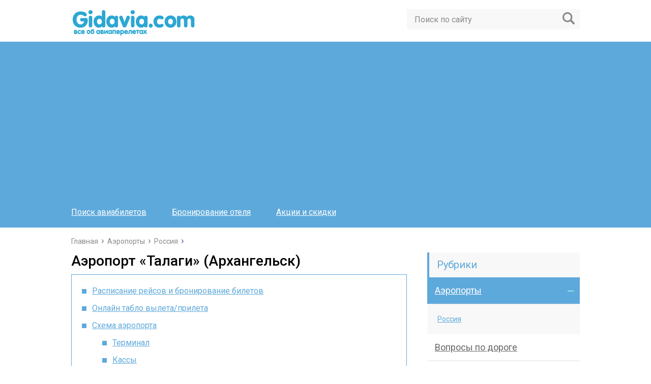

--- FILE ---
content_type: text/html; charset=utf-8
request_url: https://gidavia.com/aeroporty/rossiya/arhangelsk-talagi.html
body_size: 19797
content:
<!DOCTYPE html>
<html lang="ru">
<head>
	<meta charset="utf-8">
	<meta name="viewport" content="width=device-width, initial-scale=1.0">
	<meta name="telderi" content="1a58e16928db1d58367505549edd069a" />

	<link href="https://fonts.googleapis.com/css?family=Roboto:400,400i,500,700,700i&subset=cyrillic" rel="stylesheet">
	<link href="https://gidavia.com/wp-content/themes/gidavia2016/style.css" rel="stylesheet">
	<!--[if lt IE 9]><script src="http://html5shiv.googlecode.com/svn/trunk/html5.js"></script><![endif]-->
	<!--[if lte IE 9]><script src="http://cdn.jsdelivr.net/placeholders/3.0.2/placeholders.min.js"></script><![endif]-->
	<!--[if gte IE 9]><style type="text/css">.gradient{filter: none;}</style><![endif]-->
	<title>Аэропорт Архангельск (Талаги ): онлайн табло, как добраться, такси, стоянки и гостиницы рядом</title>

	<style type="text/css">
		#fancybox-close{right:-15px;top:-15px}
		div#fancybox-content{border-color:#FFFFFF}
		div#fancybox-title{background-color:#FFFFFF}
		div#fancybox-outer{background-color:#FFFFFF}
		div#fancybox-title-inside{color:#333333}
	</style>

	
<!-- This site is optimized with the Yoast SEO plugin v8.4 - https://yoast.com/wordpress/plugins/seo/ -->
<meta name="description" content="Аэропорт «Талаги» города Архангельска – это крупный аэропорт со статусом федерального. Рейсовое сообщение осуществляется как по стране, так и за рубеж."/>
<link rel="canonical" href="https://gidavia.com/aeroporty/rossiya/arhangelsk-talagi.html" />
<meta property="og:locale" content="ru_RU" />
<meta property="og:type" content="article" />
<meta property="og:title" content="Аэропорт Архангельск (Талаги ): онлайн табло, как добраться, такси, стоянки и гостиницы рядом" />
<meta property="og:description" content="Аэропорт «Талаги» города Архангельска – это крупный аэропорт со статусом федерального. Рейсовое сообщение осуществляется как по стране, так и за рубеж." />
<meta property="og:url" content="https://gidavia.com/aeroporty/rossiya/arhangelsk-talagi.html" />
<meta property="og:site_name" content="Gidavia.com" />
<meta property="article:section" content="Россия" />
<meta property="article:published_time" content="2017-05-19T06:47:09+00:00" />
<meta property="article:modified_time" content="2017-05-19T06:50:50+00:00" />
<meta property="og:updated_time" content="2017-05-19T06:50:50+00:00" />
<meta property="og:image" content="https://gidavia.com/wp-content/uploads/2017/02/Aerovokzal.jpg" />
<meta property="og:image:secure_url" content="https://gidavia.com/wp-content/uploads/2017/02/Aerovokzal.jpg" />
<meta property="og:image:width" content="640" />
<meta property="og:image:height" content="480" />
<meta name="twitter:card" content="summary" />
<meta name="twitter:description" content="Аэропорт «Талаги» города Архангельска – это крупный аэропорт со статусом федерального. Рейсовое сообщение осуществляется как по стране, так и за рубеж." />
<meta name="twitter:title" content="Аэропорт Архангельск (Талаги ): онлайн табло, как добраться, такси, стоянки и гостиницы рядом" />
<meta name="twitter:image" content="https://gidavia.com/wp-content/uploads/2017/02/Aerovokzal.jpg" />
<!-- / Yoast SEO plugin. -->

<link rel='dns-prefetch' href='//s.w.org' />
		<script type="text/javascript">
			window._wpemojiSettings = {"baseUrl":"https:\/\/s.w.org\/images\/core\/emoji\/11\/72x72\/","ext":".png","svgUrl":"https:\/\/s.w.org\/images\/core\/emoji\/11\/svg\/","svgExt":".svg","source":{"concatemoji":"https:\/\/gidavia.com\/wp-includes\/js\/wp-emoji-release.min.js?ver=4.9.16"}};
			!function(a,b,c){function d(a,b){var c=String.fromCharCode;l.clearRect(0,0,k.width,k.height),l.fillText(c.apply(this,a),0,0);var d=k.toDataURL();l.clearRect(0,0,k.width,k.height),l.fillText(c.apply(this,b),0,0);var e=k.toDataURL();return d===e}function e(a){var b;if(!l||!l.fillText)return!1;switch(l.textBaseline="top",l.font="600 32px Arial",a){case"flag":return!(b=d([55356,56826,55356,56819],[55356,56826,8203,55356,56819]))&&(b=d([55356,57332,56128,56423,56128,56418,56128,56421,56128,56430,56128,56423,56128,56447],[55356,57332,8203,56128,56423,8203,56128,56418,8203,56128,56421,8203,56128,56430,8203,56128,56423,8203,56128,56447]),!b);case"emoji":return b=d([55358,56760,9792,65039],[55358,56760,8203,9792,65039]),!b}return!1}function f(a){var c=b.createElement("script");c.src=a,c.defer=c.type="text/javascript",b.getElementsByTagName("head")[0].appendChild(c)}var g,h,i,j,k=b.createElement("canvas"),l=k.getContext&&k.getContext("2d");for(j=Array("flag","emoji"),c.supports={everything:!0,everythingExceptFlag:!0},i=0;i<j.length;i++)c.supports[j[i]]=e(j[i]),c.supports.everything=c.supports.everything&&c.supports[j[i]],"flag"!==j[i]&&(c.supports.everythingExceptFlag=c.supports.everythingExceptFlag&&c.supports[j[i]]);c.supports.everythingExceptFlag=c.supports.everythingExceptFlag&&!c.supports.flag,c.DOMReady=!1,c.readyCallback=function(){c.DOMReady=!0},c.supports.everything||(h=function(){c.readyCallback()},b.addEventListener?(b.addEventListener("DOMContentLoaded",h,!1),a.addEventListener("load",h,!1)):(a.attachEvent("onload",h),b.attachEvent("onreadystatechange",function(){"complete"===b.readyState&&c.readyCallback()})),g=c.source||{},g.concatemoji?f(g.concatemoji):g.wpemoji&&g.twemoji&&(f(g.twemoji),f(g.wpemoji)))}(window,document,window._wpemojiSettings);
		</script>
		<style type="text/css">
img.wp-smiley,
img.emoji {
	display: inline !important;
	border: none !important;
	box-shadow: none !important;
	height: 1em !important;
	width: 1em !important;
	margin: 0 .07em !important;
	vertical-align: -0.1em !important;
	background: none !important;
	padding: 0 !important;
}
</style>
<link rel='stylesheet' id='social-likes-classic-css'  href='https://gidavia.com/wp-content/plugins/easy-vkontakte-connect/css/social-likes_classic.css?ver=4.9.16' type='text/css' media='all' />
<link rel='stylesheet' id='fancybox-css'  href='https://gidavia.com/wp-content/plugins/fancybox-for-wordpress/fancybox/fancybox.css?ver=4.9.16' type='text/css' media='all' />
<link rel='stylesheet' id='wp-postratings-css'  href='https://gidavia.com/wp-content/plugins/wp-postratings/css/postratings-css.css?ver=1.85' type='text/css' media='all' />
<link rel='stylesheet' id='evc-share-style-css'  href='https://gidavia.com/wp-content/plugins/easy-vkontakte-connect/css/style-share.css?ver=4.9.16' type='text/css' media='all' />
<link rel='stylesheet' id='dashicons-css'  href='https://gidavia.com/wp-includes/css/dashicons.min.css?ver=4.9.16' type='text/css' media='all' />
<script type='text/javascript' src='//ajax.googleapis.com/ajax/libs/jquery/1/jquery.min.js?ver=4.9.16'></script>
<script type='text/javascript' src='https://gidavia.com/wp-includes/js/jquery/jquery-migrate.min.js?ver=1.4.1'></script>
<script type='text/javascript' src='https://gidavia.com/wp-content/plugins/easy-vkontakte-connect/js/jquery.cookie.js'></script>
<script type='text/javascript' src='https://gidavia.com/wp-content/plugins/fancybox-for-wordpress/fancybox/jquery.fancybox.js?ver=1.3.8'></script>

<!-- Fancybox for WordPress -->
<script type="text/javascript">
jQuery(function(){

jQuery.fn.getTitle = function() { // Copy the title of every IMG tag and add it to its parent A so that fancybox can show titles
	var arr = jQuery("a.fancybox");
	jQuery.each(arr, function() {
		var title = jQuery(this).children("img").attr("title");
		jQuery(this).attr('title',title);
	})
}

// Supported file extensions
var thumbnails = jQuery("a:has(img)").not(".nolightbox").filter( function() { return /\.(jpe?g|png|gif|bmp)$/i.test(jQuery(this).attr('href')) });

thumbnails.addClass("fancybox").attr("rel","fancybox").getTitle();
jQuery("a.fancybox").fancybox({
	'cyclic': false,
	'autoScale': true,
	'padding': 10,
	'opacity': true,
	'speedIn': 500,
	'speedOut': 500,
	'changeSpeed': 300,
	'overlayShow': true,
	'overlayOpacity': "0.3",
	'overlayColor': "#666666",
	'titleShow': true,
	'titlePosition': 'inside',
	'enableEscapeButton': true,
	'showCloseButton': true,
	'showNavArrows': true,
	'hideOnOverlayClick': true,
	'hideOnContentClick': false,
	'width': 560,
	'height': 340,
	'transitionIn': "fade",
	'transitionOut': "fade",
	'centerOnScroll': true
});


})
</script>
<!-- END Fancybox for WordPress -->
<style type="text/css">
    #overlay-sidebar {
      width: 380px;
      margin: 0 0 0 -190px;
    }
    #slide-sidebar {
      width: 380px;
      right:-423px; // width + 43px
      bottom: 20px;
    }
  </style><script type="text/javascript">
    var VKWidgetsGroup = [];
    var VKWidgetsComments = [];
    var VKWidgetsPolls = [];
    var VKWidgetsSubscribe = [];
    var VKWidgetsContactUs = [];
    var VKWidgetsCommunityMessages = [];
    var VKWidgets = [];
    
    var vkUnLock = [];
    var subscribeCookieExpires = 1;
    
    if (typeof ajaxurl == "undefined")
      ajaxurl = "https://gidavia.com/wp-admin/admin-ajax.php";
  
    oTimeout = 5000;
    oScreens = 0.75;
    oCookieExpires = 365;
    oAction = "timeout";
    oSensitivity = 20;
    oTop = "40px";

    sTimeout = 5000;
    sScreens = 0.75;
    sCookieExpires = 365;
    sAction = "scroll";
    sSensitivity = 20;
    sSpeed = 800;
        
  </script><script type="text/javascript">evc_post_id = 1665;</script>		<link rel="icon" href="https://gidavia.com/wp-content/themes/gidavia2016/images/favicon.ico" type="image/x-icon">
				<script src="https://gidavia.com/wp-content/themes/gidavia2016/js/jquery.bxslider.min.js"></script>
			<script src="https://gidavia.com/wp-content/themes/gidavia2016/js/scripts.js"></script>
	<style>/*1*/.main-menu, .sidebar-menu > ul > li:hover > a, .sidebar-menu > ul > li:hover > span, .sidebar-menu > ul > li > span, .sidebar-menu > ul li.active > a, .slider .bx-pager-item .active, .slider .bx-pager-item a:hover, .slider-posts-wrap .bx-pager-item .active, .slider-posts-wrap .bx-pager-item a:hover, .footer-bottom, .single ul li:before, .single ol li:before, .add-menu > ul > li > a:hover, .add-menu > ul > li > span:hover, .main-menu__list > li > ul > li > a:hover, .main-menu__list > li > ul > li > span:hover, .cat-children__item a:hover, .related__item-img .related__item-cat > a:hover, .main-menu__list > li > ul > li > span, .main-menu__list > li > ul > li.current-post-parent > a, .add-menu > ul > li.current-post-parent > a, .add-menu > ul > li > span, .sidebar-menu > ul > .current-post-parent > a, .sidebar-menu > ul > li .menu-arrow:before, .sidebar-menu > ul > li .menu-arrow:after, .commentlist .comment .reply a:hover{background: #5ea9db;}.title, .single #toc_container .toc_title{color: #5ea9db;border-left: 4px solid #5ea9db;}.description{border-top: 4px solid #5ea9db;}.description__title, .single .wp-caption-text, .more, a:hover{color: #5ea9db;}.commentlist .comment, .add-menu > ul > li > a, .add-menu > ul > li > span, .main-menu__list > li > ul > li > a, .main-menu__list > li > ul > li > span{border-bottom: 1px solid #5ea9db;}.more span{border-bottom: 1px dashed #5ea9db;}.slider-posts-wrap .bx-prev:hover, .slider-posts-wrap .bx-next:hover{background-color: #5ea9db;border: 1px solid #5ea9db;}#up{border-bottom-color: #5ea9db;}#up:before, .commentlist .comment .reply a{border: 1px solid #5ea9db;}.respond-form .respond-form__button{background-color: #5ea9db;}@media screen and (max-width: 1023px){.header{border-bottom: 50px solid #5ea9db;}.m-nav{background: #5ea9db;}.main-menu__list > li > ul > li > span{background: none;}.add-menu > ul > li > a, .add-menu > ul > li > span, .main-menu__list > li > ul > li > a, .main-menu__list > li > ul > li > span{border-bottom: 0;}.sidebar-menu > ul > li .menu-arrow:before, .sidebar-menu > ul > li .menu-arrow:after{background: #85ece7;}}/*2*/.add-menu__toggle{background: #5ea9db url(https://gidavia.com/wp-content/themes/gidavia2016/images/add-ico.png) center no-repeat;}.add-menu > ul > li > a, .related__item-img .related__item-cat > a, .main-menu__list > li > ul > li > a{background: #5ea9db;}#up:hover{border-bottom-color: #5ea9db;}#up:hover:before{border: 1px solid #5ea9db;}a, .sidebar-menu > ul > li > ul > li > span, .sidebar-menu > ul > li > ul > li > a:hover, .sidebar-menu > ul > li > ul > li > span:hover, .sidebar-menu > ul > li > ul > li.current-post-parent > a, .footer-nav ul li a:hover{color: #5ea9db;}.respond-form .respond-form__button:hover{background-color: #5ea9db;}@media screen and (max-width: 1023px){.sidebar-menu > ul > li > a, .main-menu__list li > span, .main-menu__list li > a:hover, .main-menu__list li > span:hover, .main-menu__list li > ul, .main-menu__list > li.current-post-parent > a, .sidebar-menu > ul > li > span, .sidebar-menu > ul > .current-post-parent > a{background: #5ea9db;}.main-menu__list > li > ul > li > a:hover, .main-menu__list > li > ul > li > span:hover, .main-menu__list > li > ul > li.current-post-parent > a{background: none;}}/*3*/.post-info__cat a, .post-info__comment{background: #5ea9db;}.post-info__comment:after{border-color: rgba(0, 0, 0, 0) #5ea9db rgba(0, 0, 0, 0) rgba(0, 0, 0, 0);}/*<1023*/@media screen and (max-width: 1023px){.add-menu > ul > li > a, .sidebar-menu > ul > li > a{background-color: #5ea9db;}.add-menu > ul > li > span, .add-menu > ul > li.current-post-parent > a, .sidebar-menu > ul > li > ul{background-color: #5ea9db;}}</style>
<!-- Yandex.Metrika counter --> <script type="text/javascript"> (function (d, w, c) { (w[c] = w[c] || []).push(function() { try { w.yaCounter40906664 = new Ya.Metrika({ id:40906664, clickmap:true, trackLinks:true, accurateTrackBounce:true, webvisor:true }); } catch(e) { } }); var n = d.getElementsByTagName("script")[0], s = d.createElement("script"), f = function () { n.parentNode.insertBefore(s, n); }; s.type = "text/javascript"; s.async = true; s.src = "https://mc.yandex.ru/metrika/watch.js"; if (w.opera == "[object Opera]") { d.addEventListener("DOMContentLoaded", f, false); } else { f(); } })(document, window, "yandex_metrika_callbacks"); </script> <noscript><div><img src="https://mc.yandex.ru/watch/40906664" style="position:absolute; left:-9999px;" alt="" /></div></noscript> <!-- /Yandex.Metrika counter -->	
	


<script charset="utf-8" async src="https://elpushnot.com/pjs/ABn_1C98C.js"></script>

<script async src="https://pagead2.googlesyndication.com/pagead/js/adsbygoogle.js?client=ca-pub-8714413967545663"
     crossorigin="anonymous"></script>
	 

<script src="https://news.2xclick.ru/loader.js" async></script>

</head>


<body>
	<div id="main">
		<div class="wrapper">
			<header class="header">
									<a href="https://gidavia.com">
						<img src="https://gidavia.com/wp-content/uploads/2016/11/logo-gidavia2.png " class="logo" alt="Gidavia.com">
					</a>
									<div class="m-nav">
						<!--noindex-->
	<div class="search-form">
	    <form method="get" action="https://gidavia.com/">
	        <input type="text" value="" name="s" placeholder="Поиск по сайту" class="search-form__field" value="">
	        <input type="submit" value="" class="search-form__button">
	    </form>
	</div>
	<!--/noindex-->
							<nav class="main-menu">
					    	<div class="main-menu__inner">
					    		<ul class="main-menu__list"><li id="menu-item-527" class="menu-item menu-item-type-post_type menu-item-object-page menu-item-527"><a href="https://gidavia.com/poisk-i-bronirovanie-aviabiletov">Поиск авиабилетов</a></li>
<li id="menu-item-528" class="menu-item menu-item-type-post_type menu-item-object-page menu-item-528"><a href="https://gidavia.com/poisk-i-bronirovanie-otelya">Бронирование отеля</a></li>
<li id="menu-item-523" class="menu-item menu-item-type-post_type menu-item-object-page menu-item-523"><a href="https://gidavia.com/aktsii-i-skidki-na-aviabilety">Акции и скидки</a></li>
</ul>					    	</div>
						</nav>
										</div>
			</header>
									<ul class="breadcrumbs">
				<li itemscope itemtype="http://data-vocabulary.org/Breadcrumb"><a class="home" href="https://gidavia.com" itemprop="url"><span itemprop="title">Главная</span></a></li>
								<li itemscope itemtype="http://data-vocabulary.org/Breadcrumb"><a href="https://gidavia.com/aeroporty" itemprop="url"><span itemprop="title">Аэропорты</span></a></li>
								<li itemscope itemtype="http://data-vocabulary.org/Breadcrumb"><a href="https://gidavia.com/aeroporty/rossiya" itemprop="url"><span itemprop="title">Россия</span></a></li>
			</ul>
			
			
			
			
			<div class="content-wrapper">
	<main class="content">
		
		
	
						<article class="single">

<!-- mailru_poster_begin -->
<script async src="https://ad.mail.ru/static/ads-async.js"></script>
<ins class="mrg-tag" style="display:block;text-decoration: none;" data-ad-client="ad-1201113" data-ad-slot="1201113"></ins>  
<script>(MRGtag = window.MRGtag || []).push({})</script>
<!-- mailru_poster_end -->

											<h1 class="single__title">Аэропорт «Талаги» (Архангельск)</h1>
						
						
						
						<!--noindex--><div class="kc__wrap"><ul class="contents" id="kcmenu">
	<li class="top"><a href="#raspisanie-rejsov-i-bronirovanie-biletov">Расписание рейсов и бронирование билетов</a></li>
	<li class="top"><a href="#onlajn-tablo-vyleta-prileta">Онлайн табло вылета/прилета</a></li>
	<li class="top"><a href="#shema-aeroporta">Схема аэропорта</a></li>
	<li style="margin-left:40px;" class="sub sub_1"><a href="#terminal">Терминал</a></li>
	<li style="margin-left:40px;" class="sub sub_1"><a href="#kassy">Кассы</a></li>
	<li style="margin-left:40px;" class="sub sub_1"><a href="#registratsiya-passazhirov">Регистрация пассажиров</a></li>
	<li style="margin-left:40px;" class="sub sub_1"><a href="#parkovki-i-stoyanki">Парковки и стоянки</a></li>
	<li class="top"><a href="#uslugi">Услуги</a></li>
	<li class="top"><a href="#kak-dobratsya-do-iz-aeroporta">Как добраться до/из аэропорта?</a></li>
	<li style="margin-left:40px;" class="sub sub_1"><a href="#lichnym-transportom">Личным транспортом</a></li>
	<li style="margin-left:40px;" class="sub sub_1"><a href="#obshhestvennyj-transport">Общественный транспорт</a></li>
	<li style="margin-left:40px;" class="sub sub_1"><a href="#taksi">Такси</a></li>
	<li style="margin-left:40px;" class="sub sub_1"><a href="#transfer">Трансфер</a></li>
	<li class="top"><a href="#gde-ostanovitsya-ryadom-s-aeroportom">Где остановиться рядом с аэропортом?</a></li>
	<li style="margin-left:40px;" class="sub sub_1"><a href="#gostinitsy-oteli">Гостиницы/отели</a></li>
	<li style="margin-left:40px;" class="sub sub_1"><a href="#hostely">Хостелы</a></li>
	<li style="margin-left:40px;" class="sub sub_1"><a href="#apartamenty-kvartiry-posutochno">Апартаменты (квартиры посуточно)</a></li>
	<li class="top"><a href="#spravochnaya-informatsiya-ob-aeroporte">Справочная информация об аэропорте</a></li>
</ul>
</div><!--/noindex--><p>Аэропорт «Талаги» города Архангельска – это крупный аэропорт со статусом федерального. Рейсовое сообщение осуществляется как по стране, так и за рубеж. Географически он расположен в Талажском Авиагородке в 6 километрах от Архангельска.</p>
<!-- WP QUADS Content Ad Plugin v. 1.8.5 -->
<div class="quads-location quads-ad1" id="quads-ad1" style="float:none;margin:0px;">
<style type="text/css">
@media (max-width:500px) { .adup { width: 100%; height: 300px; } }
@media (min-width:500px) { .adup { width: 100%; height: 450px; } }
</style>


</div>

<p><img class="alignnone wp-image-1667" src="https://gidavia.com/wp-content/uploads/2017/02/Aerovokzal.jpg" width="700" height="525" /></p>
<a class="kc-anchor" name="raspisanie-rejsov-i-bronirovanie-biletov"></a>
<h2 >Расписание рейсов и бронирование билетов</h2>
<p><iframe src="//www.travelpayouts.com/widgets/1a81a63ec05357516561c232e5e1dd69.html?v=875" width="100%" height="225" frameborder="0" scrolling="no"></iframe></p>
<a class="kc-anchor" name="onlajn-tablo-vyleta-prileta"></a>
<h2 >Онлайн табло вылета/прилета</h2>
<p><iframe style="-moz-box-shadow: 0 2px 3px rgba(0, 0, 0, 0.5); -webkit-box-shadow: 0 2px 3px rgba(0, 0, 0, 0.5); box-shadow: 0 2px 3px rgba(0, 0, 0, 0.5); overflow: hidden; border: 0; width: 700px; height: 642px;" src="https://rasp.yandex.ru/informers/station/9600185/?size=15&amp;color=1&amp;type=schedule" width="300" height="150" frameborder="0"></iframe></p>
<a class="kc-anchor" name="shema-aeroporta"></a>
<h2 >Схема аэропорта</h2>
<p>Рассмотрим подробнее расположение основных объектов аэропорта, чтобы каждый пассажир без труда смог отыскать необходимые службы и сервисы перед вылетом или по прилету в Архангельск.</p>
<!-- WP QUADS Content Ad Plugin v. 1.8.5 -->
<div class="quads-location quads-ad2" id="quads-ad2" style="float:none;margin:0px;">

<!-- gnezdo_top_begin -->
<div id='containerId345893'></div>
<script>
    (function(w, d, c, s, t){
        w[c] = w[c] || [];
        w[c].push(function(){
            gnezdo.create({
                tizerId: 345893,
                containerId: 'containerId345893'
            });
        });
    })(window, document, 'gnezdoAsyncCallbacks');
</script>
<!-- gnezdo_top_end -->


</div>

<div id="attachment_1668" class="wp-caption alignnone" style="max-width: 570px;"><a href="https://gidavia.com/wp-content/uploads/2017/02/Shema-2.jpg"><img class="wp-image-1668 size-full" src="https://gidavia.com/wp-content/uploads/2017/02/Shema-2.jpg" width="570" height="303" /></a><div class="wp-caption-text">Схема аэропорта</div></div>
<a class="kc-anchor" name="terminal"></a>
<h3 >Терминал</h3>
<p>Основные услуги предоставляются в пределах двух терминалов: павильон № 1 (для внутренних перелетов) и павильон № 2 (для международных перелетов). Павильон № 1 считается основным центральным терминалом. В нем же размещены все административные помещения. Вход в основной терминал доступен прямо с привокзальной площади, а все предполетные сервисы для международного авиасообщения размещены в павильоне № 2, находящемся слева от центрального аэровокзала.</p>
<a class="kc-anchor" name="kassy"></a>
<h3 >Кассы</h3>
<p>Попав в аэропорт Архангельска, найти авиабилетные кассы можно в павильоне № 1. Билеты предоставляются на рейсы следующих российских авиакомпаний: «Нордавиа», «Аэрофлот», «Оренбуржье», «Комавиатранс», «Ямал». За рубеж можно вылететь на рейсовых самолетах авиакомпаний: «Nordwind Airlines», «Royal Flight», «Pegas Fly». Также можно осуществить покупку билетов на официальных сайтах перечисленных выше авиакомпаний. Еще в авиакассах аэропорта можно приобрести железнодорожные билеты на поезда, отправляющиеся с ж/д вокзала Архангельска.</p>
<a class="kc-anchor" name="registratsiya-passazhirov"></a>
<h3 >Регистрация пассажиров</h3>
<p>По прибытии в аэропорт Архангельска можно пройти регистрацию на внутренние рейсы за 2 часа до отправления, а на международные – за 3 часа. Завершается процесс регистрации не позднее чем за 40 минут до вылета. Найти регистрационные стойки можно в павильонах № 1 и № 2 в соответствии с категорией рейса (внутренний или заграничный).</p>
<a class="kc-anchor" name="parkovki-i-stoyanki"></a>
<h3 >Парковки и стоянки</h3>
<p>На подъезде из города имеется <strong>первая</strong> <strong>бесплатная автостоянка</strong>, размещенная по правую сторону от Талажского шоссе. После того как водитель сворачивает на подъездную дорогу к аэровокзалу, по правую сторону от него будет расположена <strong>вторая бесплатная автостоянка</strong>.</p>
<p>Если проехать мимо второй (из указанных) бесплатной автостоянки и, уперевшись в здание терминала, свернуть направо, то можно попасть через контрольно-пропускной пункт на территорию <strong>долгосрочной парковки</strong>. Она вмещает 140 машин для стоянки. Цена в 200 рублей/сутки. Оплата производится при выезде с автостоянки в кассе на КПП.</p>
<div id="attachment_1669" class="wp-caption alignnone" style="max-width: 727px;"><a href="https://gidavia.com/wp-content/uploads/2017/02/Shema-1.png"><img class="wp-image-1669 size-full" src="https://gidavia.com/wp-content/uploads/2017/02/Shema-1.png" width="727" height="454" /></a><div class="wp-caption-text">Расположение парковок</div></div>
<p>Если же перед терминалом свернуть налево и двигаться в сторону выездной автодороги, то:</p>
<ul>
<li>по правую сторону от машины, двигающейся из аэропорта, будет расположена <strong>VIP-парковка</strong> на 25 мест. Стоимость месячной парковки – 6000 рублей, а суточной – 300 рублей. Данная парковка предназначена для пассажиров международных авиарейсов. Подробную информацию об оплате можно получить в справочной павильона № 2, которую можно найти по указателям, либо по контактным номерам телефонов аэропорта (телефоны смотрите ниже в справочной информации);</li>
<li>по левую сторону будет расположена <strong>краткосрочная автостоянка</strong> на 80 мест по цене в 50 рублей за час стоянки. Первые полчаса предоставляются бесплатно для посадки и высадки пассажиров.</li>
</ul>
<a class="kc-anchor" name="uslugi"></a>
<h2 >Услуги</h2>
<p>Рассмотрим основные предполетные сервисы, услугами которых может воспользоваться каждый посетитель аэропорта.</p>
<p><img class="alignnone size-full wp-image-1670" src="https://gidavia.com/wp-content/uploads/2017/02/Pavilon-1.jpg" alt="" width="1280" height="720" /></p>
<ul>
<li><strong>упаковка багажа </strong>производится на первом этаже в обоих павильонах. Единица багажа упаковывается по цене в 400 рублей, а также можно заказать двойную упаковку за 750 рублей. Работает сервис круглосуточно и без выходных;</li>
<li><strong>автоматические камеры хранения </strong>расположены на первом этаже павильона № 1. Размеры ячейки – 45*60*80 сантиметров. Стоимость использования одной ячейки – 200 рублей в сутки. При помещении багажа в ячейку пассажир получает специальный штрих-код, за утерю которого ему придется выплатить 500 рублей. Работают камеры хранения с 6:00 до 22:00, и продлить время пользования ячейкой можно исключительно в эти временные рамки;</li>
</ul>
<p><img class="alignnone size-full wp-image-1671" src="https://gidavia.com/wp-content/uploads/2017/02/Avtomaticheskie-kamery-hraneniya.jpg" alt="" width="3274" height="2313" /></p>
<ul>
<li><strong>банкоматы </strong>в аэропорту размещены в обоих терминалах в пределах видимости со стороны центрального входа. Есть возможность воспользоваться банкоматами и терминалами таких банков, как «Сбербанк», «Авангард», «ВТБ-24», «Росбанк», «Севергазбанк»;</li>
<li><strong>залы ожидания </strong>имеются в обоих терминалах. Найти их можно по информационным табло или через справочную;</li>
<li><strong>бизнес-зал </strong>находится на втором этаже павильона № 1. Для бизнес-клиентов предоставляется обширный список услуг. Подробнее об условиях и стоимости пользования бизнес-залом можно узнать на месте или по телефонам справочной аэропорта. Помимо пассажиров, оплативших услуги бизнес-зала, совершенно бесплатно воспользоваться данной зоной ожидания могут пассажиры с билетами на самолеты бизнес-класса;</li>
<li><strong>VIP-зал </strong>расположен на первом этаже павильона № 2;</li>
<li><strong>комната матери и ребенка </strong>расположена в гостинице аэропорта Архангельска, и попасть в нее совершенно бесплатно может пассажир с ребенком до 7 лет. Предварительно необходимо взять справку о состоянии здоровья в здравпункте аэровокзала;</li>
<li><strong>медицинский пункт </strong>расположен в левом крыле первого этажа павильона № 1. Работает с 6:00 до 22:00 с возможным продлением времени работы, к примеру, если на ночное время, после 22:00, запланирована работа всего аэровокзального комплекса;</li>
<li><strong>кафе </strong>в аэропорту расположены следующим образом: на 1 этаже гостиницы «Аэропорт» (с 6:00 до 23:00); в левом крыле павильона № 1 у зоны выдачи багажа (с 6:00 до 22:00); в залах ожидания павильона № 1; в VIP-зале павильона № 2;</li>
<li><strong>магазины </strong>в аэропорту размещены следующим образом: киоск соки-воды на автобусной остановке, размещенной в левой части привокзальной площади практически между павильонами № 1 и № 2; торговые автоматы в павильоне № 1; в авиагородке, размещенном напротив центрального терминала за привокзальной площадью, имеется 2 продуктовых магазина, аптечный пункт, отделение промышленных товаров, фруктово-овощной магазин.</li>
</ul>
<a class="kc-anchor" name="kak-dobratsya-do-iz-aeroporta"></a>
<h2 >Как добраться до/из аэропорта?</h2>
<a class="kc-anchor" name="lichnym-transportom"></a>
<h3 >Личным транспортом</h3>
<p>Примерное расстояние от центра города до воздушной гавани составляет около 12 километров. На собственном автомобиле из Архангельска до аэропорта «Талаги» можно добраться, если выезжать из города в северо-восточном направлении по Талажскому шоссе, которое тянется до самого аэровокзала. После того как водитель пересечет мост через реку Кузнечиха, он должен свернуть направо и проехать чуть более 4 километров до подъездной дороги к аэропорту. На подъездную можно попасть, свернув налево через 4 километра. Обратно можно добраться, выехав из аэропорта и свернув с выездного маршрута направо. Стоит отметить, что мост через реку Кузнечиха разводится, и узнать о режиме его работы можно в справочной службе аэропорта.</p>
<!-- WP QUADS Content Ad Plugin v. 1.8.5 -->
<div class="quads-location quads-ad3" id="quads-ad3" style="float:none;margin:0px;">

<br />

</div>

<p><iframe src="https://www.google.com/maps/embed?pb=!1m24!1m8!1m3!1d54810.14347760968!2d40.568781456933586!3d64.57704655423362!3m2!1i1024!2i768!4f13.1!4m13!3e6!4m5!1s0x441833f755c232e1%3A0x403eec437ac89a31!2z0JDRgNGF0LDQvdCz0LXQu9GM0YHQuiwg0JDRgNGF0LDQvdCz0LXQu9GM0YHQutCw0Y8g0L7QsdC7Liwg0KDQvtGB0YHQuNGP!3m2!1d64.54725069999999!2d40.5601553!4m5!1s0x4418323a8c184d83%3A0xa9f6b609efdd6709!2z0JDRjdGA0L7Qv9C-0YDRgiDQkNGA0YXQsNC90LPQtdC70YzRgdC6LCDQkNGN0YDQvtC_0L7RgNGCLCDQkNGA0YXQsNC90LPQtdC70YzRgdC6LCDQkNGA0YXQsNC90LPQtdC70YzRgdC60LDRjyDQvtCx0LvQsNGB0YLRjCwg0KDQvtGB0YHQuNGP!3m2!1d64.5961154!2d40.7145478!5e0!3m2!1sru!2sua!4v1486453739087" width="700" height="450" frameborder="0" allowfullscreen="allowfullscreen"></iframe></p>
<a class="kc-anchor" name="obshhestvennyj-transport"></a>
<h3 >Общественный транспорт</h3>
<p>От железнодорожного вокзала Архангельска до аэропорта «Талаги» можно проехать на общественном транспорте. Для этого необходимо на остановке «Железнодорожный вокзал», расположенной прямо у входа в здание ж/д вокзала, сесть на автобус № 153 и, проехав всего 2 остановки в течение 35 минут, выйти на остановке «Аэропорт «Талаги», расположенной в левом углу привокзальной площади (между павильонами № 1 и № 2). В обратном направлении можно проехать от той же остановки у аэровокзала на том же автобусе.</p>
<p>Автовокзал Архангельска находится в одном здании с ж/д вокзалом, потому схема проезда от него до аэропорта используется та же.</p>
<p>Стоит отметить, что автобус № 153 движется по более длинному маршруту и на нем можно доехать в аэропорт не только из Архангельска, но и из Северодвинска – крупного города, что расположен западнее. Автобус движется от остановки «Железнодорожный вокзал», расположенной у парковой зоны в 100 метрах левее железнодорожной станции Северодвинска (если стоять лицом к входу). Весь маршрут занимает около 2,5 часов. Естественно, этим же автобусом от аэропорта «Талаги» можно проехать в Северодвинск, если на то имеется необходимость.</p>
<a class="kc-anchor" name="taksi"></a>
<h3 >Такси</h3>
<p>В Архангельске можно воспользоваться услугами различных служб такси. Особой популярностью пользуются:</p>
<ul>
<li>такси «Maxim» – +7(8182) 60 00 00;</li>
<li>«Русское такси» – +7(8182) 21 92 19;</li>
<li>«Люкс» – +7(8182) 21 00 00.</li>
</ul>
<p>Примерная стоимость проезда от Архангельска до аэропорта «Талаги» составит 400-500 рублей.</p>
<a class="kc-anchor" name="transfer"></a>
<h3 >Трансфер</h3>
<p>Гораздо комфортнее и быстрее по сравнению с перечисленными способами проезда будет заказ услуги трансфера. Трансфер подразумевает предоставление компанией транспортного средства с водителем на указанную дату и время по фиксированной стоимости. В случае форс-мажорных ситуаций со стороны клиента возможен компромисс с переносом времени или даты трансфера без изменения стоимости.</p>
<p>Использовать для заказа услуги следует самый популярный онлайн-сервис <a href="https://gidavia.com/recommends/kiwitaxi-22" target="_blank" rel="nofollow noopener noreferrer">Kiwitaxi</a>. Стоимость проезда из Архангельска до аэропорта составит около 1370 рублей. При желании можно заранее договориться с другими людьми и оплатить услугу совместно, с учетом того что в машине имеется минимум 3 посадочных места.</p>
<a class="kc-anchor" name="gde-ostanovitsya-ryadom-s-aeroportom"></a>
<h2 >Где остановиться рядом с аэропортом?</h2>
<p>Найти самый оптимальный вариант для проживания можно посредством онлайн-сервиса <a href="https://gidavia.com/recommends/booking-com-17" target="_blank" rel="nofollow noopener noreferrer">Booking.com</a>, где можно уточнить условия и стоимость проживания, а также стоимость по каждому из найденных мест.</p>
<a class="kc-anchor" name="gostinitsy-oteli"></a>
<h3 >Гостиницы/отели</h3>
<ul>
<li>гостиница «Аэропорт» – 0,2 километра от аэропорта;</li>
<li><a href="https://gidavia.com/recommends/gostinitsa-belomorskaya" target="_blank" rel="nofollow noopener noreferrer">гостиница «Беломорская»</a> – 9,2 км;</li>
<li><a href="https://gidavia.com/recommends/otel-argo" target="_blank" rel="nofollow noopener noreferrer">отель «Арго»</a> – 9,3 км;</li>
<li><a href="https://gidavia.com/recommends/mini-otel-pomorskij-dom" target="_blank" rel="nofollow noopener noreferrer">мини-отель «Поморский дом»</a> – 9,4 км;</li>
<li>мини-гостиница «Лукоморье» – 9,5 км.</li>
</ul>
<a class="kc-anchor" name="hostely"></a>
<h3 >Хостелы</h3>
<ul>
<li><a href="https://gidavia.com/recommends/hostel-fresh" target="_blank" rel="nofollow noopener noreferrer">хостел «Fresh» </a>– 8,5 километра от аэропорта;</li>
<li><a href="https://gidavia.com/recommends/hostel-kak-doma" target="_blank" rel="nofollow noopener noreferrer">хостел «Как дома» </a>– 9,3 км;</li>
<li><a href="https://gidavia.com/recommends/hostel-teremok" target="_blank" rel="nofollow noopener noreferrer">хостел «Теремок»</a> – 10,3 км;</li>
<li><a href="https://gidavia.com/recommends/hostel-staroe-mesto" target="_blank" rel="nofollow noopener noreferrer">хостел «Старое место»</a> – 11,2 км;</li>
<li><a href="https://gidavia.com/recommends/hostel-trojka" target="_blank" rel="nofollow noopener noreferrer">хостел «Тройка»</a> – 11,4 км.</li>
</ul>
<a class="kc-anchor" name="apartamenty-kvartiry-posutochno"></a>
<h3 >Апартаменты (квартиры посуточно)</h3>
<ul>
<li><a href="https://gidavia.com/recommends/apartamenta-na-dzerzhinskogo-19" target="_blank" rel="nofollow noopener noreferrer">апартамента на Дзержинского, 19 </a>– 8,4 километра от аэропорта;</li>
<li><a href="https://gidavia.com/recommends/apartamenty-na-dzerzhinskogo-11" target="_blank" rel="nofollow noopener noreferrer">апартаменты на Дзержинского, 11</a> – 8,6 км;</li>
<li><a href="https://gidavia.com/recommends/apartamenty-yanemez-stay" target="_blank" rel="nofollow noopener noreferrer">апартаменты «Yanemez Stay»</a> – 8,6 км;</li>
<li>апартаменты на Осипенко, 20 – 8,7 км;</li>
<li><a href="https://gidavia.com/recommends/apartment-on-voskresenskaya-116" target="_blank" rel="nofollow noopener noreferrer">апартаменты на Воскресенской, 16</a> – 8,8 км.</li>
</ul>
<a class="kc-anchor" name="spravochnaya-informatsiya-ob-aeroporte"></a>
<h2 >Справочная информация об аэропорте</h2>
<table>
<tbody>
<tr>
<td width="207">Почтовый адрес</td>
<td width="563">163053, г. Архангельск, Аэропорт Архангельск, д. 10</td>
</tr>
<tr>
<td width="207">Контактные телефоны</td>
<td width="563">+7 (8182) 63 11 72 / 63 16 11 – приемная</p>
<p>+7 (8182) 63 16 00 – справочная</td>
</tr>
<tr>
<td width="207">Официальный сайт</td>
<td width="563">arhaero.ru</td>
</tr>
<tr>
<td width="207">Код IATA</td>
<td width="563">ARH</td>
</tr>
<tr>
<td width="207">Код ICAO</td>
<td width="563">ULAA</td>
</tr>
<tr>
<td width="207">Внутренний код</td>
<td width="563">АХГ</td>
</tr>
</tbody>
</table>
<div class = "evc-social-likes" data-url="https://gidavia.com/aeroporty/rossiya/arhangelsk-talagi.html"data-title="Аэропорт «Талаги» (Архангельск)" data-media = "https://gidavia.com/wp-content/uploads/2017/02/Aerovokzal.jpg"><div class="social-likes "><div class="facebook" title="Поделиться ссылкой на Фейсбуке">Facebook</div><div class="twitter" title="Поделиться ссылкой в Твиттере">Twitter</div><div class="vkontakte" title="Поделиться ссылкой во Вконтакте">Вконтакте</div><div class="plusone" title="Поделиться ссылкой в Гугл-плюсе">Google+</div></div></div>
<!-- WP QUADS Content Ad Plugin v. 1.8.5 -->
<div class="quads-location quads-ad4" id="quads-ad4" style="float:none;margin:0px;">
<style type="text/css">
@media (max-width:500px) { .addown { width: 100%; height: 300px; } }
@media (min-width:500px) { .addown { width: 100%; height: 450px; } }
</style>


</div>

					
					
					
				

<!-- mailru_footer_begin -->
<script async src="https://ad.mail.ru/static/ads-async.js"></script>
<ins class="mrg-tag" style="display:block;text-decoration: none;" data-ad-client="ad-1201117" data-ad-slot="1201117"></ins>  
<script>(MRGtag = window.MRGtag || []).push({})</script>
<!-- mailru_footer_end -->

</article>
								<ul class="breadcrumbs breadcrumbs_single">
					<li itemscope itemtype="http://data-vocabulary.org/Breadcrumb"><a class="home" href="https://gidavia.com" itemprop="url"><span itemprop="title">Главная</span></a></li>
										<li itemscope itemtype="http://data-vocabulary.org/Breadcrumb"><a href="https://gidavia.com/aeroporty" itemprop="url"><span itemprop="title">Аэропорты</span></a></li>
										<li itemscope itemtype="http://data-vocabulary.org/Breadcrumb"><a href="https://gidavia.com/aeroporty/rossiya" itemprop="url"><span itemprop="title">Россия</span></a></li>
				</ul>
				<div class="post-meta">
											<div class="post-rating">
							<div class="post-rating__title">Оценка статьи:</div>
							<div id="post-ratings-1665" class="post-ratings" itemscope itemtype="http://schema.org/Article" data-nonce="769178cce3"><img id="rating_1665_1" src="https://gidavia.com/wp-content/plugins/wp-postratings/images/stars/rating_off.gif" alt="1 звезда" title="1 звезда" onmouseover="current_rating(1665, 1, '1 звезда');" onmouseout="ratings_off(0, 0, 0);" onclick="rate_post();" onkeypress="rate_post();" style="cursor: pointer; border: 0px;" /><img id="rating_1665_2" src="https://gidavia.com/wp-content/plugins/wp-postratings/images/stars/rating_off.gif" alt="2 звезды" title="2 звезды" onmouseover="current_rating(1665, 2, '2 звезды');" onmouseout="ratings_off(0, 0, 0);" onclick="rate_post();" onkeypress="rate_post();" style="cursor: pointer; border: 0px;" /><img id="rating_1665_3" src="https://gidavia.com/wp-content/plugins/wp-postratings/images/stars/rating_off.gif" alt="3 звезды" title="3 звезды" onmouseover="current_rating(1665, 3, '3 звезды');" onmouseout="ratings_off(0, 0, 0);" onclick="rate_post();" onkeypress="rate_post();" style="cursor: pointer; border: 0px;" /><img id="rating_1665_4" src="https://gidavia.com/wp-content/plugins/wp-postratings/images/stars/rating_off.gif" alt="4 звезды" title="4 звезды" onmouseover="current_rating(1665, 4, '4 звезды');" onmouseout="ratings_off(0, 0, 0);" onclick="rate_post();" onkeypress="rate_post();" style="cursor: pointer; border: 0px;" /><img id="rating_1665_5" src="https://gidavia.com/wp-content/plugins/wp-postratings/images/stars/rating_off.gif" alt="5 звезд" title="5 звезд" onmouseover="current_rating(1665, 5, '5 звезд');" onmouseout="ratings_off(0, 0, 0);" onclick="rate_post();" onkeypress="rate_post();" style="cursor: pointer; border: 0px;" /> (нет голосов)<br /><span class="post-ratings-text" id="ratings_1665_text"></span><meta itemprop="headline" content="Аэропорт «Талаги» (Архангельск)" /><meta itemprop="description" content="Аэропорт &laquo;Талаги&raquo; города Архангельска &ndash; это крупный аэропорт со статусом федерального. Рейсовое сообщение осуществляется как по стране, так и за рубеж. Географически он расположен в Талажском Авиагоро..." /><meta itemprop="datePublished" content="2017-05-19T09:47:09+00:00" /><meta itemprop="dateModified" content="2017-05-19T09:50:50+00:00" /><meta itemprop="url" content="https://gidavia.com/aeroporty/rossiya/arhangelsk-talagi.html" /><meta itemprop="author" content="Admin" /><meta itemprop="mainEntityOfPage" content="https://gidavia.com/aeroporty/rossiya/arhangelsk-talagi.html" /><div style="display: none;" itemprop="image" itemscope itemtype="https://schema.org/ImageObject"><meta itemprop="url" content="https://gidavia.com/wp-content/uploads/2017/02/Aerovokzal-150x150.jpg" /><meta itemprop="width" content="150" /><meta itemprop="height" content="150" /></div><div style="display: none;" itemprop="publisher" itemscope itemtype="https://schema.org/Organization"><meta itemprop="name" content="Gidavia.com" /><div itemprop="logo" itemscope itemtype="https://schema.org/ImageObject"><meta itemprop="url" content="" /></div></div></div><div id="post-ratings-1665-loading" class="post-ratings-loading">
            <img src="https://gidavia.com/wp-content/plugins/wp-postratings/images/loading.gif" width="16" height="16" class="post-ratings-image" /> Загрузка...</div>						</div>
											<div class="post-share">
						<div class="post-share__title">Поделиться с друзьями:</div>
						<script type="text/javascript" src="//yastatic.net/share2/share.js" charset="utf-8" async="async"></script><div class="ya-share2" data-services="vkontakte,facebook,odnoklassniki,gplus,twitter" data-counter=""></div>
					</div>
				</div>
				

<!-- gnezdo_footer_begin -->
<div id='containerId345856'></div>
<script>
    (function(w, d, c, s, t){
        w[c] = w[c] || [];
        w[c].push(function(){
            gnezdo.create({
                tizerId: 345856,
                containerId: 'containerId345856'
            });
        });
    })(window, document, 'gnezdoAsyncCallbacks');
</script>
<!-- gnezdo_footer_end -->

<div class='yarpp-related'>
    <div class="title">Похожие публикации</div>
    <ul class="related">
                    <li class="related__item">
                <div class="related__item-img">
                    <img src="https://gidavia.com/wp-content/cache/thumb/0a8136ae1_150x95.jpg" width="150" height="95" alt="Аэропорт &#171;Пашковский&#187; (Краснодар)" />                                        <div class="related__item-cat">
                        <a href="https://gidavia.com/aeroporty/rossiya">Россия</a>
                    </div>
                </div>
                <a href="https://gidavia.com/aeroporty/rossiya/pashkovskij-krasnodar.html">Аэропорт &#171;Пашковский&#187; (Краснодар)</a>
            </li>
                    <li class="related__item">
                <div class="related__item-img">
                    <img src="https://gidavia.com/wp-content/cache/thumb/57c6db71a_150x95.jpg" width="150" height="95" alt="Аэропорт &#171;Анадырь&#187;" />                                        <div class="related__item-cat">
                        <a href="https://gidavia.com/aeroporty/rossiya">Россия</a>
                    </div>
                </div>
                <a href="https://gidavia.com/aeroporty/rossiya/anadyr.html">Аэропорт &#171;Анадырь&#187;</a>
            </li>
                    <li class="related__item">
                <div class="related__item-img">
                    <img src="https://gidavia.com/wp-content/cache/thumb/75d2c2fd6_150x95.jpg" width="150" height="95" alt="Аэропорт &#171;Хибины&#187; (Апатиты)" />                                        <div class="related__item-cat">
                        <a href="https://gidavia.com/aeroporty/rossiya">Россия</a>
                    </div>
                </div>
                <a href="https://gidavia.com/aeroporty/rossiya/hibiny-apatity.html">Аэропорт &#171;Хибины&#187; (Апатиты)</a>
            </li>
                    <li class="related__item">
                <div class="related__item-img">
                    <img src="https://gidavia.com/wp-content/cache/thumb/5f2e8211e_150x95.png" width="150" height="95" alt="Аэропорт &#171;Толмачево&#187; (Новосибирск)" />                                        <div class="related__item-cat">
                        <a href="https://gidavia.com/aeroporty/rossiya">Россия</a>
                    </div>
                </div>
                <a href="https://gidavia.com/aeroporty/rossiya/novosibirsk-tolmachevo.html">Аэропорт &#171;Толмачево&#187; (Новосибирск)</a>
            </li>
            </ul>
</div>
				<aside class="comments-block">
						
<script type="text/javascript">
  VKWidgetsComments.push ({
    element_id: "vk-widget-1665",
    options: { width: 0, height: 0, limit: 10, attach: "false", norealtime: 0, autoPublish: 0 }
  });    
</script><div class = "vk_widget_comments" id = "vk-widget-1665"></div>
  	<div id="respond" class="respond">
		<div class="respond__title">Добавить комментарий</div>
		<div id="cancel-comment-reply"><a rel="nofollow" id="cancel-comment-reply-link" href="/aeroporty/rossiya/arhangelsk-talagi.html#respond" style="display:none;">Нажмите, чтобы отменить ответ.</a></div>

					
			<!--noindex-->
			<form action="https://gidavia.com/wp-comments-post.php" method="post" class="respond-form">
				
							
				<input type="text" name="author" id="author" placeholder="Ваше имя:" class="respond-form__field respond-form__name" value="" aria-required='true' />
				<input type="text" name="email" id="email" placeholder="Ваш e-mail:" class="respond-form__field respond-form__email" value="" aria-required='true' />
				<input type="text" name="url" id="url" placeholder="Ваш сайт:" class="respond-form__field respond-form__site" value="" />

											<textarea name="comment" id="comment_textarea" rows="7" placeholder="Ваш комментарий:" class="respond-form__text respond-form__textarea"></textarea>
				<p style="display: none;"><input type="hidden" id="akismet_comment_nonce" name="akismet_comment_nonce" value="df0d061734" /></p><p style="display: none;"><input type="hidden" id="ak_js" name="ak_js" value="221"/></p>				
				<input name="submit" type="submit" class="respond-form__button" value="Отправить" />

				<input type='hidden' name='comment_post_ID' value='1665' id='comment_post_ID' />
<input type='hidden' name='comment_parent' id='comment_parent' value='0' />
			</form>
			<!--/noindex-->
		
	</div><!-- #respond -->
					</aside>
					</main>	
	<aside class="sidebar sidebar_midle">
    <div class="sidebar-menu"><div class="title">Рубрики</div><ul><li id="menu-item-531" class="menu-item menu-item-type-taxonomy menu-item-object-category current-post-ancestor menu-item-has-children menu-item-531"><a href="https://gidavia.com/aeroporty">Аэропорты</a>
<ul class="sub-menu">
	<li id="menu-item-533" class="menu-item menu-item-type-taxonomy menu-item-object-category current-post-ancestor current-menu-parent current-post-parent menu-item-533"><a href="https://gidavia.com/aeroporty/rossiya">Россия</a></li>
</ul>
</li>
<li id="menu-item-532" class="menu-item menu-item-type-taxonomy menu-item-object-category menu-item-532"><a href="https://gidavia.com/voprosy">Вопросы по дороге</a></li>
<li id="menu-item-4503" class="menu-item menu-item-type-taxonomy menu-item-object-category menu-item-4503"><a href="https://gidavia.com/kuda-poexat">Куда поехать?</a></li>
<li id="menu-item-4502" class="menu-item menu-item-type-taxonomy menu-item-object-category menu-item-4502"><a href="https://gidavia.com/gde-pogulyat">Где погулять?</a></li>
<li id="menu-item-4505" class="menu-item menu-item-type-taxonomy menu-item-object-category menu-item-4505"><a href="https://gidavia.com/chto-posmotret">Что посмотреть?</a></li>
<li id="menu-item-4504" class="menu-item menu-item-type-taxonomy menu-item-object-category menu-item-4504"><a href="https://gidavia.com/raznoe">Разное</a></li>
</ul></div>	

<!-- mailru_sidebar_begin -->
<script async src="https://ad.mail.ru/static/ads-async.js"></script>
<ins class="mrg-tag" style="display:inline-block;text-decoration: none;" data-ad-client="ad-1201115" data-ad-slot="1201115"></ins>  
<script>(MRGtag = window.MRGtag || []).push({})</script>
<!-- mailru_sidebar_end -->

<div class="section-posts-box section">
		<div class="title">Популярные статьи</div>
		<div class="section-posts">
	    					<div class="section-posts__item">
					<img src="https://gidavia.com/wp-content/cache/thumb/cb1a58b57_300x180.jpg" width="300" height="180" class="section-posts__item-img" alt="Аэропорт «Чертовицкое» (Воронеж)" />					<div class="section-posts__item-title">
					    <a href="https://gidavia.com/aeroporty/rossiya/voronezh-chertovitskoe.html">Аэропорт «Чертовицкое» (Воронеж)</a>
					</div>
					<!--noindex-->
					<div class="section-posts__item-text">
						Расписание рейсов и бронирование билетов Онлайн табло вылета/прилета Схема аэропорта...					</div>
					<!--/noindex-->
				    <div class="post-info section-posts__item-info">
						<div class="post-info__comment">0</div>
			    		<time class="post-info__time post-info__time_popular" datetime="2017-05-19">19.05.2017</time>
				    </div>
				</div>
	    						<div class="section-posts__item">
					<img src="https://gidavia.com/wp-content/cache/thumb/4dce46656_300x180.jpg" width="300" height="180" class="section-posts__item-img" alt="Аэропорт &#171;Кемерово&#187;" />					<div class="section-posts__item-title">
					    <a href="https://gidavia.com/aeroporty/rossiya/kemerovo.html">Аэропорт &#171;Кемерово&#187;</a>
					</div>
					<!--noindex-->
					<div class="section-posts__item-text">
						Расписание рейсов и бронирование билетов Онлайн табло вылета/прилета Схема аэропорта...					</div>
					<!--/noindex-->
				    <div class="post-info section-posts__item-info">
						<div class="post-info__comment">0</div>
			    		<time class="post-info__time post-info__time_popular" datetime="2017-05-19">19.05.2017</time>
				    </div>
				</div>
	    						<div class="section-posts__item">
					<img src="https://gidavia.com/wp-content/cache/thumb/5f2e8211e_300x180.png" width="300" height="180" class="section-posts__item-img" alt="Аэропорт &#171;Толмачево&#187; (Новосибирск)" />					<div class="section-posts__item-title">
					    <a href="https://gidavia.com/aeroporty/rossiya/novosibirsk-tolmachevo.html">Аэропорт &#171;Толмачево&#187; (Новосибирск)</a>
					</div>
					<!--noindex-->
					<div class="section-posts__item-text">
						Расписание рейсов и бронирование билетов Онлайн табло вылета/прилета Схема аэропорта...					</div>
					<!--/noindex-->
				    <div class="post-info section-posts__item-info">
						<div class="post-info__comment">0</div>
			    		<time class="post-info__time post-info__time_popular" datetime="2017-01-27">27.01.2017</time>
				    </div>
				</div>
	    				</div> 
	</div>
<div class="section section_widget widget_text" id="text-2">			<div class="textwidget"></div>
		</div>


<!-- gnezdo_sidebar_begin -->
<div id='containerId345894'></div>
<script>
    (function(w, d, c, s, t){
        w[c] = w[c] || [];
        w[c].push(function(){
            gnezdo.create({
                tizerId: 345894,
                containerId: 'containerId345894'
            });
        });
    })(window, document, 'gnezdoAsyncCallbacks');
</script>
<!-- gnezdo_sidebar_end -->

</aside></div><!-- /.content-wrapper -->
<footer class="footer">
	
<!--LiveInternet counter--><script type="text/javascript"><!--
new Image().src = "//counter.yadro.ru/hit?r"+
escape(document.referrer)+((typeof(screen)=="undefined")?"":
";s"+screen.width+"*"+screen.height+"*"+(screen.colorDepth?
screen.colorDepth:screen.pixelDepth))+";u"+escape(document.URL)+
";"+Math.random();//--></script><!--/LiveInternet-->

	<img src="https://gidavia.com/wp-content/uploads/2016/11/logo-gidavia2.png" class="footer-logo" alt="Gidavia.com">
		<div class="footer-bottom">
		<div class="copy">© 2023 Все права защищены</div>
			</div>
</footer>
</div><!-- /.wrapper -->
	<div id="vk_api_transport"></div>
	<script type="text/javascript">
		/* <![CDATA[ */
		function async_load(u, id) {
			if (!gid(id)) {
				s = "script", d = document,
					o = d.createElement(s);
				o.type = 'text/javascript';
				o.id = id;
				o.async = true;
				o.src = u;
				// Creating scripts on page
				x = d.getElementsByTagName(s)[0];
				x.parentNode.insertBefore(o, x);
			}
		}

		function gid(id) {
			return document.getElementById(id);
		}


		window.addEventListener('load', function () {
				async_load("//vk.com/js/api/openapi.js", "id-vkontakte");//vkontakte
			}
		);


		// Инициализация vkontakte
		window.vkAsyncInit = function () {
			//console.log(VKWidgetsLike);
			if (typeof VKWidgetsLike !== 'undefined' && VKWidgetsLike.length > 0) {
				for (index = 0; index < VKWidgetsLike.length; ++index) {
					VK.Widgets.Like(VKWidgetsLike[index].element_id, VKWidgetsLike[index].options);
				}
			}

			if (typeof VKWidgetsGroup !== 'undefined' && VKWidgetsGroup.length > 0) {
				for (index = 0; index < VKWidgetsGroup.length; ++index) {
					//console.log(VKWidgetsGroup);
					VK.Widgets.Group(VKWidgetsGroup[index].element_id, VKWidgetsGroup[index].options, VKWidgetsGroup[index].group_id);
				}

				VK.Observer.subscribe('widgets.groups.joined', function (n) {
					//console.log(VKWidgetsGroup[n - 1].group_id);

					var data = {
						action: 'evc_add_vk_widget_stats',
						gid: VKWidgetsGroup[n - 1].group_id,
						widget: 'group',
						waction: 'joined'
					};
					jQuery.ajax({
						url: ajaxurl,
						data: data,
						type: "POST",
						dataType: 'json'
					});

				});

				VK.Observer.subscribe('widgets.groups.leaved', function (n) {
					//console.log(VKWidgetsGroup[n - 1].group_id);

					var data = {
						action: 'evc_add_vk_widget_stats',
						gid: VKWidgetsGroup[n - 1].group_id,
						widget: 'group',
						waction: 'leaved'
					};
					jQuery.ajax({
						url: ajaxurl,
						data: data,
						type: "POST",
						dataType: 'json'
					});

				});
			}

				// console.log(VKWidgetsContactUs);
	// Contact Us
	if (typeof VKWidgetsContactUs !== 'undefined' ) {
	//console.log(VKWidgetsContactUs);

	for (index = 0; index < VKWidgetsContactUs.length; ++index) {
	VK.Widgets.ContactUs(
	VKWidgetsContactUs[index].element_id,
	VKWidgetsContactUs[index].options,
	VKWidgetsContactUs[index].owner_id
	);
	}
	}
		//console.log(VKWidgetsComments);
	// COMMENTS
	if (typeof VKWidgetsComments !== 'undefined' ) {
	//console.log(VKWidgetsComments);
	for (index = 0; index < VKWidgetsComments.length; ++index) {
	VK.Widgets.Comments(
	VKWidgetsComments[index].element_id,
	VKWidgetsComments[index].options,
	VKWidgetsComments[index].page_id
	);
	}
	
      evcCommentsRefresh = false;            
      var new_data = {
        post_id: evc_post_id,
        url: document.URL,
        widget_api_id: jQuery('meta[property="vk:app_id"]').attr('content'),
        action: 'evc_comments_refresh'
      };

      VK.Observer.subscribe('widgets.comments.new_comment', function(num, last_comment, date, sign, wID, n) {

        if ( typeof VKWidgetsComments[n - 1] !== 'undefined' && typeof VKWidgetsComments[n - 1].page_id !== 'undefined' ) 
          new_data.page_id = VKWidgetsComments[n - 1].page_id;
        else
          new_data.page_id = VKWidgetsComments[0].page_id;
        //console.log(new_data); //
        
        if (!evcCommentsRefresh) {
          evcCommentsRefresh = true;
          jQuery.ajax({
            url: ajaxurl,
            data: new_data,
            type:"POST",
            dataType: 'json',
            success: function(data) {
              //console.log(data); //
              evcCommentsRefresh = false;
            }
          }); 
        }
        
      });
      
      VK.Observer.subscribe('widgets.comments.delete_comment', function(num, last_comment, date, sign) {
        //console.log(date);
        
      });    
     
	}
	  //console.log(VKWidgetsPolls);
  // Polls
    if (typeof VKWidgetsPolls !== 'undefined' ) {
      //console.log(VKWidgetsPolls);
      for (index = 0; index < VKWidgetsPolls.length; ++index) {
        VK.Widgets.Poll(
          VKWidgetsPolls[index].element_id, 
          VKWidgetsPolls[index].options, 
          VKWidgetsPolls[index].poll_id
        );
      }
    
      evcCommentsRefresh = false;            
      var new_data = {
        post_id: evc_post_id,
        url: document.URL,
        widget_api_id: jQuery('meta[property="vk:app_id"]').attr('content'),
        action: 'evc_comments_refresh'
      };

      VK.Observer.subscribe('widgets.comments.new_comment', function(num, last_comment, date, sign, wID, n) {

        if ( typeof VKWidgetsComments[n - 1] !== 'undefined' && typeof VKWidgetsComments[n - 1].page_id !== 'undefined' ) 
          new_data.page_id = VKWidgetsComments[n - 1].page_id;
        else
          new_data.page_id = VKWidgetsComments[0].page_id;
        //console.log(new_data); //
        
        if (!evcCommentsRefresh) {
          evcCommentsRefresh = true;
          jQuery.ajax({
            url: ajaxurl,
            data: new_data,
            type:"POST",
            dataType: 'json',
            success: function(data) {
              //console.log(data); //
              evcCommentsRefresh = false;
            }
          }); 
        }
        
      });
      
      VK.Observer.subscribe('widgets.comments.delete_comment', function(num, last_comment, date, sign) {
        //console.log(date);
        
      });    
     
    
    }
	//console.log(VKWidgetsSubscribe);
	// Widget Subscribe
	if (typeof VKWidgetsSubscribe !== 'undefined' ) {

	var subscribeCookieExpires = 1; // !!!

	for (index = 0; index < VKWidgetsSubscribe.length; ++index) {
	VK.Widgets.Subscribe(
	VKWidgetsSubscribe[index].element_id,
	VKWidgetsSubscribe[index].options,
	VKWidgetsSubscribe[index].owner_id
	);
	}

	VK.Observer.subscribe('widgets.subscribed', function(n) {

	vkwidget = jQuery("#vkwidget" + n).parent();
	vkwidgetID = jQuery(vkwidget).attr('id');

	if (jQuery(vkwidget).hasClass('evc-vk-lock')) {
	console.log('Fire');
	//vkwidgetID = jQuery("#vkwidget" + n).parent().attr('id');
	subscribeObj = jQuery.grep(VKWidgetsSubscribe, function(e){ return e.element_id == vkwidgetID; });
	if (subscribeObj.length != 0) {
	o = subscribeObj[0].owner_id;
	if (jQuery.cookie('vkUnLock' + o) == 'undefined' || !jQuery.cookie('vkUnLock' + o) || jQuery.cookie('vkUnLock' + o) !=  subscribeObj[0].owner_id ) {
	jQuery.cookie('vkUnLock' + o, subscribeObj[0].owner_id, { expires: subscribeCookieExpires, path: '/' });
	}
	location.reload();
	}
	}
	});

	VK.Observer.subscribe('widgets.unsubscribed', function(n) {

	vkwidget = jQuery("#vkwidget" + n).parent();
	vkwidgetID = jQuery(vkwidget).attr('id');

	if (jQuery(vkwidget).hasClass('evc-vk-lock')) {
	console.log('Fire');
	subscribeObj = jQuery.grep(VKWidgetsSubscribe, function(e){ return e.element_id == vkwidgetID;});
	if (subscribeObj.length != 0) {
	o = subscribeObj[0].owner_id;
	if (jQuery.cookie('vkUnLock' + o) != 'undefined') {
	jQuery.removeCookie('vkUnLock' + o);
	}
	}
	}
	});


	}
			// console.log(VKWidgetsContactUs);
	// Contact Us
	if (typeof VKWidgetsCommunityMessages !== 'undefined') {
	console.log(VKWidgetsCommunityMessages);

	for (index = 0; index < VKWidgetsCommunityMessages.length; ++index) {
	VK.Widgets.CommunityMessages(
	VKWidgetsCommunityMessages[index].element_id,
	VKWidgetsCommunityMessages[index].group_id,
	VKWidgetsCommunityMessages[index].options
	);
	}
	}
		
		};

		/* ]]> */
	</script>	<script type="text/javascript">
		jQuery(document).ready(function ($) {

			if ($('.social-likes')) {

				$('.social-likes').each(function () {
					var p = $(this).parent();
					if (p.data('url')) {
						$(this).data({
							'url': p.data('url'),
							'title': p.data('title')
						});
					}

					if ($(this).find('.pinterest').length) {
						if (p.data('media')) {
							$($(this).find('.pinterest')[0]).data({
								'media': p.data('media')
							});
						}
						else
							$($(this).find('.pinterest')[0]).remove();
					}

				});

				$('.social-likes').socialLikes({
					zeroes: 0				});
			}

		});
	</script>
	<script type='text/javascript'>
function getTopOffset(e) { 
	var y = 0;
	do { y += e.offsetTop; } while (e = e.offsetParent);
	return y;
}
var block = document.getElementById('yandex_rtb_R-A-224826-2'); /* fixblock - значение атрибута id блока */
if ( null != block ) {
	var topPos = getTopOffset( block ) +10;
	window.onscroll = function() {
                if ( $(window).width() >= 1023 ) {  // проверка ширины экрана
			var newcss = (topPos < window.pageYOffset) ? 
				'top:20px; position: fixed; max-width: 300px;' : 'position:static;';
			block.setAttribute( 'style', newcss );
		}
	}
}
</script><script type='text/javascript' src='https://gidavia.com/wp-content/plugins/easy-vkontakte-connect/js/evc-share.js'></script>
<script type='text/javascript' src='https://gidavia.com/wp-content/plugins/easy-vkontakte-connect/js/social-likes.min.js?ver=3.0.4'></script>
<script type='text/javascript' src='https://gidavia.com/wp-includes/js/comment-reply.min.js?ver=4.9.16'></script>
<script type='text/javascript'>
/* <![CDATA[ */
var thirsty_global_vars = {"home_url":"\/\/gidavia.com","ajax_url":"https:\/\/gidavia.com\/wp-admin\/admin-ajax.php","link_fixer_enabled":"yes","link_prefix":"recommends","link_prefixes":{"1":"recommends"},"post_id":"1665","enable_record_stats":"yes","enable_js_redirect":"yes","disable_thirstylink_class":"yes"};
/* ]]> */
</script>
<script type='text/javascript' src='https://gidavia.com/wp-content/plugins/thirstyaffiliates/js/app/ta.js?ver=3.4.0'></script>
<script type='text/javascript'>
/* <![CDATA[ */
var ratingsL10n = {"plugin_url":"https:\/\/gidavia.com\/wp-content\/plugins\/wp-postratings","ajax_url":"https:\/\/gidavia.com\/wp-admin\/admin-ajax.php","text_wait":"\u041f\u043e\u0436\u0430\u043b\u0443\u0439\u0441\u0442\u0430, \u043d\u0435 \u0433\u043e\u043b\u043e\u0441\u0443\u0439\u0442\u0435 \u0437\u0430 \u043d\u0435\u0441\u043a\u043e\u043b\u044c\u043a\u043e \u0437\u0430\u043f\u0438\u0441\u0435\u0439 \u043e\u0434\u043d\u043e\u0432\u0440\u0435\u043c\u0435\u043d\u043d\u043e.","image":"stars","image_ext":"gif","max":"5","show_loading":"1","show_fading":"1","custom":"0"};
var ratings_mouseover_image=new Image();ratings_mouseover_image.src="https://gidavia.com/wp-content/plugins/wp-postratings/images/stars/rating_over.gif";;
/* ]]> */
</script>
<script type='text/javascript' src='https://gidavia.com/wp-content/plugins/wp-postratings/js/postratings-js.js?ver=1.85'></script>
<script type='text/javascript'>
/* <![CDATA[ */
var q2w3_sidebar_options = [{"sidebar":"sidebar-2","margin_top":10,"margin_bottom":150,"stop_id":"","screen_max_width":0,"screen_max_height":0,"width_inherit":false,"refresh_interval":1500,"window_load_hook":false,"disable_mo_api":false,"widgets":["text-2"]}];
/* ]]> */
</script>
<script type='text/javascript' src='https://gidavia.com/wp-content/plugins/q2w3-fixed-widget/js/q2w3-fixed-widget.min.js?ver=5.1.6'></script>
<script async="async" type='text/javascript' src='https://gidavia.com/wp-content/plugins/akismet/_inc/form.js?ver=4.0.8'></script>
	<script type="text/javascript">
		/* <![CDATA[ */
		jQuery(document).ready(function ($) {

			if (typeof VKWidgetsComments !== 'undefined' && VKWidgetsComments.length && evc_post_id) {
				if ($('#vk-widget-' + evc_post_id).length) {
										if ($('#respond').length) {
						$('#respond form').hide();
						$('#respond').append($('#vk-widget-' + evc_post_id));
					}
									}

								cClose = false;
				if ($("#comments .comment-list").length) {
					$("#comments .comment-list").wrap('<div class = "evc-comments-wrap"></div>');

					docViewHeight = $(window).height();
					$(document).scroll(function () {
						var docViewTop = $(window).scrollTop();
						var elemTop = $('.evc-comments-wrap').offset().top;
						//var elemBottom = elemTop + $('.evc-comments-wrap').height();
						if (elemTop * 3 / 4 <= docViewTop && !cClose) {
							cClose = true;
							$(".evc-comments-wrap").animate({"height": 0}, 800);
							//console.log(elemTop + ' >= ' + docViewHeight+ '+'+ docViewTop);
						}
					});
				}
							}

			// Rresponsive VK Comments Widget Width
						if ($('.vk_widget_comments').length) {

				responsiveVkWidget();
				$(window).on('resize', function () {
					responsiveVkWidget();
				});
			}
			
			function responsiveVkWidget() {
				var vkParentWidth = parseInt($('.vk_widget_comments').parent().width());

				$('.vk_widget_comments, .vk_widget_comments iframe').css({
					width: vkParentWidth
				});
				$('.vk_widget_comments, .vk_widget_comments iframe').attr('width', vkParentWidth);
			}

			// END Rresponsive VK Comments Widget Width


		}); // End jQuery

		/* ]]> */
	</script></div><!-- /#main -->
<!-- скрипт прилипашки -->

<link type="text/css" rel="stylesheet" href="https://gidavia.com/wp-content/themes/gidavia2016/rek_mob_fixed.css">

<div id='rek_mob_fixed'> 
		<span onclick='hide_direct();' class='rek_close'>Свернуть</span>
</div>
			  
<script type='text/javascript'>
				var flag_hide = 0;
				function hide_direct() {
					 flag_hide = 1;
				     jQuery('#rek_mob_fixed').slideToggle( 'slow' );
				     var date = new Date();
				     var expires_hour = "50000";
				     date.setTime(date.getTime()+expires_hour);
				     jQuery.cookie('advp_show_me', '1', { expires: date, path: '/'});
				};
				jQuery(function(f){
				    var element = f('#rek_mob_fixed');
				    f(window).scroll(function(){if (flag_hide == 0){
				        element['fade'+ (f(this).scrollTop() > 1200 ? 'In': 'Out')](0);}
				    });
				});
</script>
<!--Подкючаем coockie.js -->
<script type="text/javascript" src="https://gidavia.com/wp-content/themes/gidavia2016/jquery.cookie.js"></script>

<!-- конец скрипта прилипашки -->


<!-- mailru_fs_begin -->
<script async src="https://ad.mail.ru/static/ads-async.js"></script>
<ins class="mrg-tag" 
    data-ad-client="ad-1849507"
    data-ad-slot="1849507">
</ins>
<script>(MRGtag = window.MRGtag || []).push({})</script>
<!-- mailru_fs_end -->

</body>


</html>

--- FILE ---
content_type: text/html; charset=utf-8
request_url: https://www.google.com/recaptcha/api2/aframe
body_size: 249
content:
<!DOCTYPE HTML><html><head><meta http-equiv="content-type" content="text/html; charset=UTF-8"></head><body><script nonce="vWfOF-PbFxMEgeHaQpVQnQ">/** Anti-fraud and anti-abuse applications only. See google.com/recaptcha */ try{var clients={'sodar':'https://pagead2.googlesyndication.com/pagead/sodar?'};window.addEventListener("message",function(a){try{if(a.source===window.parent){var b=JSON.parse(a.data);var c=clients[b['id']];if(c){var d=document.createElement('img');d.src=c+b['params']+'&rc='+(localStorage.getItem("rc::a")?sessionStorage.getItem("rc::b"):"");window.document.body.appendChild(d);sessionStorage.setItem("rc::e",parseInt(sessionStorage.getItem("rc::e")||0)+1);localStorage.setItem("rc::h",'1768691612470');}}}catch(b){}});window.parent.postMessage("_grecaptcha_ready", "*");}catch(b){}</script></body></html>

--- FILE ---
content_type: text/css; charset=
request_url: https://gidavia.com/wp-content/themes/gidavia2016/rek_mob_fixed.css
body_size: 401
content:
@media (min-width: 1000px) {
    #rek_mob_fixed{
        display:none!important;
    }
    .rek_close{
        display:none;
    }
}
/*@media (max-width: 1000px) and (min-height: 300px){*/
@media (max-width: 1000px){
#rek_tab_fixed, #rek_mob_fixed {
    display: none;
	/*display:block;*/
    width: 100%;
    position: fixed;
    left: 0;
    right: 0;
    bottom: auto;
    top: 0;
	padding-top:10px;
    z-index: 9999;
    background: rgba(255,255,255,0.9);
    box-sizing: border-box;
	}

.rek_close {
	font-family: sans-serif;
    display: block;
    position: relative;
	margin: 0 auto;
    background: #ccc;
    color: #000;
    font-size: 18px;
    text-align: center;
    line-height: 25px;
	width:120px;
    height: 25px;
    z-index: 99999;
	cursor: pointer;
}
}


--- FILE ---
content_type: application/x-javascript; charset=
request_url: https://gidavia.com/wp-content/themes/gidavia2016/js/scripts.js
body_size: 2020
content:
jQuery(document).ready(function($){

	//Мобильная навигация
	$('.m-nav').prepend('<div id="slide-out-open" class="slide-out-open">Меню</div>');
	$('#main').prepend('<div class="menu-overlay">Закрыть меню</div>');
	$('#slide-out-open').click(function() {
		if ( $( this ).hasClass('slide-out-open') ) {
			$('body').addClass( 'js-nav' );
			$( this ).removeClass('slide-out-open').addClass('slide-out-close');
			return false;
		}
		else if ( $(this).hasClass('slide-out-close') ) {
			$('body').removeClass( 'js-nav' );
			$( this ).removeClass('slide-out-close').addClass('slide-out-open');
			return false;
		}
	});
	$('.menu-overlay').click(function() {
		$('body').removeClass('js-nav');
		$('#slide-out-open').removeClass('slide-out-close').addClass('slide-out-open');
	});	

	//Главное меню
	$('.main-menu__inner ul > li:has(ul)').append('<div class="menu-arrow">Sub-menu</div>');
	$('.main-menu__inner .menu-arrow').click(function() {
		var ul = $(this).parent().find('ul');
		if ( ul.is(':hidden') ) {
			ul.slideDown(450);
			$(this).addClass('active');
		} else {
			ul.slideUp(450);
			$(this).removeClass('active');
		}
	});
	if ( $('.main-menu__inner ul > li > ul >li').hasClass('current-menu-item') ) {
		$('.main-menu__inner ul > li > ul > li.current-menu-item').parent().addClass('ul_block');
		$('.main-menu__inner ul > li > ul > li.current-menu-item').parent().next().addClass('active');
	}
	if ( $('.main-menu__inner ul > li > ul > li').hasClass('current-post-parent') ) {
		$('.main-menu__inner ul > li > ul > li.current-post-parent').parent().addClass('ul_block');
		$('.main-menu__inner ul > li > ul > li.current-post-parent').parent().next().addClass('active');
	}

	//add menu
	$('.add-menu__toggle').hover(
		function () { 
			if ($(this).next('ul').is(':hidden')) {
				$(this).next('ul').stop(true,true).delay(10).slideDown(300);

			} else {
				$(this).next('ul').delay(10).slideUp(300);
			}
		},
		function () {
		}
	);

	//Меню в сайдбаре
	$('.sidebar-menu ul > li:has(ul) > a').after('<div class="menu-arrow">Sub-menu</div>');
	$('.sidebar-menu ul > li:has(ul) > span').after('<div class="menu-arrow">Sub-menu</div>');
	$('.sidebar-menu .menu-arrow').click(function() {
		var ul = $(this).parent().find('ul');
		if ( ul.is(':hidden') ) {
			ul.slideDown(450);
			$(this).addClass('active');
			$(this).parent().addClass('active');
		} else {
			ul.slideUp(450);
			$(this).removeClass('active');
			$(this).parent().removeClass('active');
		}
	});
	if ( $('.sidebar-menu ul > li > ul >li').hasClass('current-menu-item') ) {
		$('.sidebar-menu ul > li > ul > li.current-menu-item').parent().addClass('ul_block');
		$('.sidebar-menu ul > li > ul > li.current-menu-item').parent().prev().addClass('active');
		$('.sidebar-menu ul > li > ul > li.current-menu-item').parent().parent().addClass('active');
	}
	if ( $('.sidebar-menu ul > li > ul > li').hasClass('current-post-parent') ) {
		$('.sidebar-menu ul > li > ul > li.current-post-parent').parent().addClass('ul_block');
		$('.sidebar-menu ul > li > ul > li.current-post-parent').parent().prev().addClass('active');
		$('.sidebar-menu ul > li > ul > li.current-post-parent').parent().parent().addClass('active');
	}

	//Слайдер на главной
	var slider = $('#slider'); // селектор слайдера
	if (slider.length) {
		slider.bxSlider({
			controls: false,
			pager: true,
			auto: true,
		});
	}

	//Слайдер популярные
	if ( $('#slider-posts').length ) {
		var settingsSlider = function() {
			var settingsSlider1 = {
				minSlides: 3,
				maxSlides: 3,
				moveSlides: 3,
				slideWidth: 210,
				slideMargin: 5,
				adaptiveHeight: true,
			};
			var settingsSlider2 = {
				minSlides: 3,
				maxSlides: 3,
				moveSlides: 1,
				slideWidth: 210,
				slideMargin: 5,
				adaptiveHeight: true,
			};
			return($(window).width()>1024) ? settingsSlider1 : settingsSlider2;
		}
		var slider;
		function reloadSlider() {
			slider.reloadSlider(settingsSlider());
		}
		slider = $('#slider-posts').bxSlider(settingsSlider());
		$(window).resize(reloadSlider);
	}

	//Слайдер рекомендованные
	if ( $('#recommended-posts').length ) {
		var settingsRecc = function() {
			var settingsRecc1 = {
				minSlides: 3,
				maxSlides: 3,
				moveSlides: 3,
				slideWidth: 210,
				slideMargin: 5,
				adaptiveHeight: true,
				pager: false,
			};
			var settingsRecc2 = {
				minSlides: 3,
				maxSlides: 3,
				moveSlides: 1,
				slideWidth: 210,
				slideMargin: 5,
				adaptiveHeight: true,
				pager: false,
			};
			return($(window).width()>1024) ? settingsRecc1 : settingsRecc2;
		}
		var slider;
		function reloadSlider() {
			slider.reloadSlider(settingsRecc());
		}
		slider = $('#recommended-posts').bxSlider(settingsRecc());
		$(window).resize(reloadSlider);
	}

	//Атрибут start тега ol
	$('ol[start]').each(function() {
	     var val = parseFloat($(this).attr("start")) - 1;
	     $(this).css('counter-increment','li '+ val);
	 });

	//перемещение меню на < 1023
	if ($(window).width() <= '1023') {
		$('.sidebar-menu').appendTo('.m-nav');
	} 
	$(window).resize(function() {
		if ($(window).width() <= '1023') {
			$('.sidebar-menu').appendTo('.m-nav');
		} else {
			$('.sidebar-menu').prependTo('.sidebar');
		}
	});

	//Стрелочка наверх
	$('<div id="up" class="up" style="display: none">наверх</div>').appendTo('.footer').click(function() {
		$('html, body').animate({scrollTop: 0}, 700);
	});
	var win = $(window);
	var up = $('#up');
	win.on('scroll', function() {
		if ( win.scrollTop() > win.height() / 3 ) {
			up.fadeIn();
		} else {
			up.fadeOut();
		}
	}).scroll();

	//удалить кнопку загрузить еще, если нет постов
	$.ajaxSetup({complete: function() {
		$('.last_item').next('.more').remove();
	}});

	//пагинация
	if ( $('.more').length ) {
		$('body').on('click', '.more:not(.loading)', function() {
			var more = $(this);
			var container = $(this).prev('.ajax_pagination');
			var defaultText = more.html();
			more.addClass('loading').html( more.data('loading') );
			var offset = more.data('offset');
			var items = more.data('items');
			var theme = more.data('theme');
			var newposts = '';
			var tax = '';
			var tag = '';
			var search = '';
			if( more.data('newposts') ) newposts = '&newposts=' + more.data('newposts');
			if ( more.data('category') ) tax = '&cat=' + more.data('category');
			if ( more.data('tag') ) tag = '&tag=' + more.data('tag');
			if ( more.data('search') ) search = '&search=' + more.data('search');
			console.log(search);
			$.ajax({
				url: '/wp-content/themes/' + theme + '/ajax-posts.php?offset=' + offset + '&items=' + items + newposts + tax + tag + search
			}).done(function(html) {
				container.after(html);
				more.data('offset', offset + items).removeClass('loading').html(defaultText);
				if ($.trim(html) === '') {
					more.remove();
				} else {
					$('html, body').animate({scrollTop: $('.ajax_pagination:last').offset().top -100 }, 900);
				}
			});
		});
	}
});